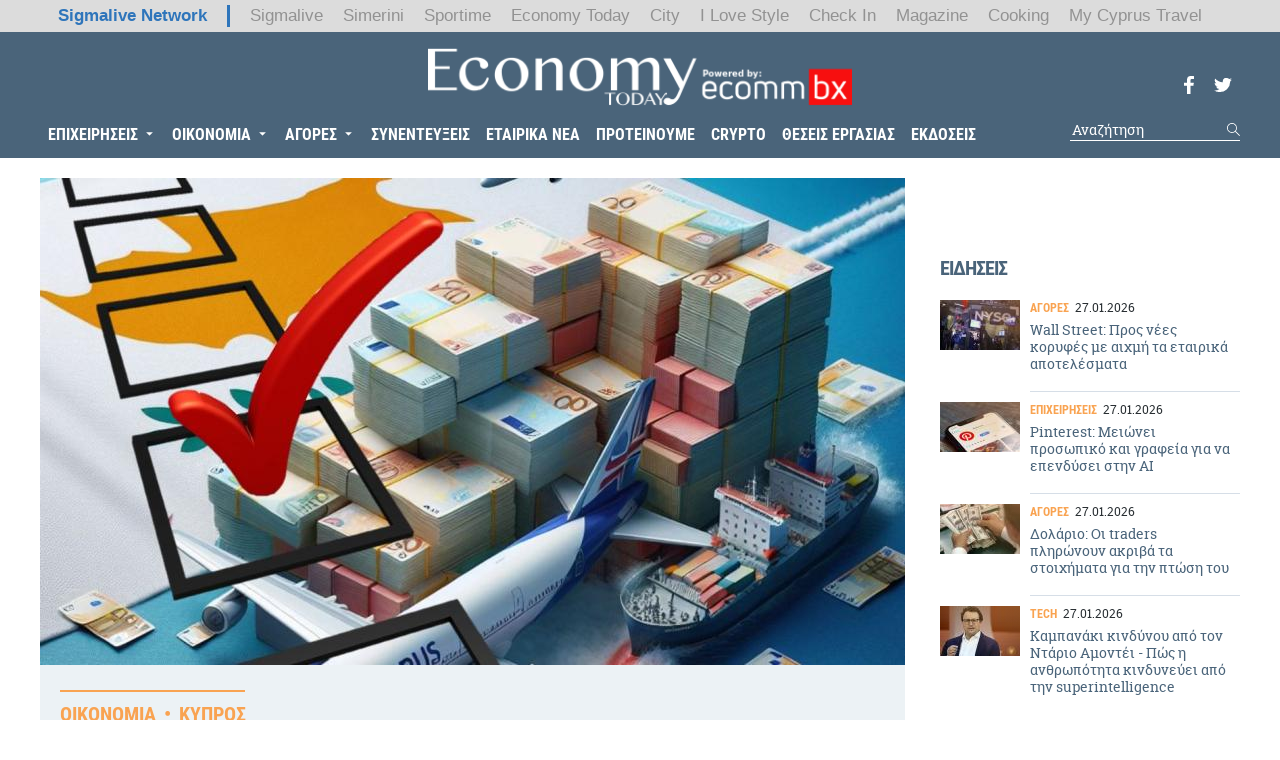

--- FILE ---
content_type: text/html; charset=utf-8
request_url: https://economytoday.sigmalive.com/oikonomia/kypros/83600_kind-reminder-apo-soak-gia-tin-antagonistikotita-tis-kypriakis-oikonomias
body_size: 18986
content:
<!DOCTYPE html>
<html lang="en" dir="ltr">
<head profile="http://www.w3.org/1999/xhtml/vocab">
  <meta http-equiv="Content-Type" content="text/html; charset=utf-8" />
<meta name="description" content="Δεκάδες εισηγήσεις από το Συμβούλιο Οικονομίας και Ανταγωνιστικότητας στη φαρέτρα του κράτους - Αρκετές βρίσκονται σε τροχιά υλοποίησης, ωστόσο, υπάρχουν και κάποιες που ακόμη αναζητούν «φορέα υλοποίησης»" />
<script type="application/ld+json">{"@type":"WebSite","@context":"http:\/\/schema.org","name":"Economy Today","url":"https:\/\/economytoday.sigmalive.com\/","potentialAction":{"@type":"SearchAction","target":"https:\/\/economytoday.sigmalive.com\/search\/{search_keyword}","query-input":"required name=search_keyword"}}</script><script data-schema="Organization" type="application/ld+json">{"@type":"Organization","@context":"http:\/\/schema.org","name":"Economy Today","url":"https:\/\/economytoday.sigmalive.com\/","logo":"https:\/\/economytoday.sigmalive.com\/sites\/default\/files\/economyecommfinal1.png","sameAs":["https:\/\/www.facebook.com\/economytodaycy\/","https:\/\/twitter.com\/EconomyTodayCY",null,""]}</script><meta name="publish-date" content="2024-07-03" />
<script type="application/ld+json">{"@context":"http:\/\/schema.org","@type":"NewsArticle","mainEntityOfPage":{"@type":"WebPage","@id":"https:\/\/google.com\/article"},"headline":"\u201cKind reminder\u201d \u03b1\u03c0\u03cc \u03a3\u039f\u0391\u039a \u03b3\u03b9\u03b1 \u03c4\u03b7\u03bd \u03b1\u03bd\u03c4\u03b1\u03b3\u03c9\u03bd\u03b9\u03c3\u03c4\u03b9\u03ba\u03cc\u03c4\u03b7\u03c4\u03b1 \u03c4\u03b7\u03c2 \u03ba\u03c5\u03c0\u03c1\u03b9\u03b1\u03ba\u03ae\u03c2 \u03bf\u03b9\u03ba\u03bf\u03bd\u03bf\u03bc\u03af\u03b1\u03c2","image":{"@type":"ImageObject","url":"https:\/\/economytoday.sigmalive.com\/sites\/default\/files\/styles\/ogimage_thumb\/public\/article\/2024\/07\/02\/kind_reminder.jpg?itok=rmruQn8e","width":600,"height":315},"datePublished":"2024-07-03T07:00:00+03:00","dateModified":"2024-07-02T23:16:14+03:00","author":{"@type":"Person","name":"Capital Today Newsroom"},"publisher":{"@type":"Organization","name":"Economy Today","logo":{"@type":"ImageObject","url":"https:\/\/economytoday.sigmalive.com\/sites\/all\/themes\/capital\/images\/logo-sd-60.png","width":183,"height":60}},"description":"\u0394\u03b5\u03ba\u03ac\u03b4\u03b5\u03c2 \u03b5\u03b9\u03c3\u03b7\u03b3\u03ae\u03c3\u03b5\u03b9\u03c2 \u03b1\u03c0\u03cc \u03c4\u03bf \u03a3\u03c5\u03bc\u03b2\u03bf\u03cd\u03bb\u03b9\u03bf \u039f\u03b9\u03ba\u03bf\u03bd\u03bf\u03bc\u03af\u03b1\u03c2 \u03ba\u03b1\u03b9 \u0391\u03bd\u03c4\u03b1\u03b3\u03c9\u03bd\u03b9\u03c3\u03c4\u03b9\u03ba\u03cc\u03c4\u03b7\u03c4\u03b1\u03c2 \u03c3\u03c4\u03b7 \u03c6\u03b1\u03c1\u03ad\u03c4\u03c1\u03b1 \u03c4\u03bf\u03c5 \u03ba\u03c1\u03ac\u03c4\u03bf\u03c5\u03c2 - \u0391\u03c1\u03ba\u03b5\u03c4\u03ad\u03c2 \u03b2\u03c1\u03af\u03c3\u03ba\u03bf\u03bd\u03c4\u03b1\u03b9 \u03c3\u03b5 \u03c4\u03c1\u03bf\u03c7\u03b9\u03ac \u03c5\u03bb\u03bf\u03c0\u03bf\u03af\u03b7\u03c3\u03b7\u03c2, \u03c9\u03c3\u03c4\u03cc\u03c3\u03bf, \u03c5\u03c0\u03ac\u03c1\u03c7\u03bf\u03c5\u03bd \u03ba\u03b1\u03b9 \u03ba\u03ac\u03c0\u03bf\u03b9\u03b5\u03c2 \u03c0\u03bf\u03c5 \u03b1\u03ba\u03cc\u03bc\u03b7 \u03b1\u03bd\u03b1\u03b6\u03b7\u03c4\u03bf\u03cd\u03bd \u00ab\u03c6\u03bf\u03c1\u03ad\u03b1 \u03c5\u03bb\u03bf\u03c0\u03bf\u03af\u03b7\u03c3\u03b7\u03c2\u00bb"}</script><script type="application/ld+json">{"@type":"BreadcrumbList","@context":"http:\/\/schema.org","itemListElement":[{"@type":"ListItem","position":1,"item":{"@id":"https:\/\/economytoday.sigmalive.com\/","name":"Economy Today"}},{"@type":"ListItem","position":2,"item":{"@id":"https:\/\/economytoday.sigmalive.com\/oikonomia","name":"\u039f\u03b9\u03ba\u03bf\u03bd\u03bf\u03bc\u03af\u03b1"}},{"@type":"ListItem","position":3,"item":{"@id":"https:\/\/economytoday.sigmalive.com\/oikonomia\/kypros","name":"\u039a\u03cd\u03c0\u03c1\u03bf\u03c2"}}]}</script><link rel="canonical" href="/oikonomia/kypros/83600_kind-reminder-apo-soak-gia-tin-antagonistikotita-tis-kypriakis-oikonomias" />
<link rel="shortlink" href="/node/83600" />
<link rel="shortcut icon" href="https://economytoday.sigmalive.com/sites/default/files/faviconet.png" type="image/png" />
<meta name="Generator" content="Drupal 7 (http://drupal.org)" />
<meta property="og:description" content="Δεκάδες εισηγήσεις από το Συμβούλιο Οικονομίας και Ανταγωνιστικότητας στη φαρέτρα του κράτους - Αρκετές βρίσκονται σε τροχιά υλοποίησης, ωστόσο, υπάρχουν και κάποιες που ακόμη αναζητούν «φορέα υλοποίησης»" />
<meta property="og:url" content="https://economytoday.sigmalive.com/oikonomia/kypros/83600_kind-reminder-apo-soak-gia-tin-antagonistikotita-tis-kypriakis-oikonomias" />
<meta property="og:type" content="article" />
<meta property="og:title" content="“Kind reminder” από ΣΟΑΚ για την ανταγωνιστικότητα της κυπριακής οικονομίας" />
<meta property="og:image:width" content="1024" />
<meta property="og:image:height" content="512" />
<meta name="twitter:card" content="summary_large_image" />
<meta name="twitter:title" content="“Kind reminder” από ΣΟΑΚ για την ανταγωνιστικότητα της κυπριακής οικονομίας" />
<meta property="og:site_name" content="Economy Today" />
<meta name="twitter:description" content="Δεκάδες εισηγήσεις από το Συμβούλιο Οικονομίας και Ανταγωνιστικότητας στη φαρέτρα του κράτους - Αρκετές βρίσκονται σε τροχιά υλοποίησης, ωστόσο, υπάρχουν και κάποιες που ακόμη αναζητούν «φορέα υλοποίησης»" />
<meta property="og:image" content="https://economytoday.sigmalive.com/sites/default/files/styles/ogimage-thumb/public/article/2024/07/02/kind_reminder.jpg?itok=tcx1DwGk" />
  <meta name="google-site-verification" content="BontUUdL2r8XfuRqUY9BQl5AH3_Kk8x0LmyIkmapC_Q" />
  <meta name="msvalidate.01" content="77D05165968066105B61E82B7971D506" />
  <meta name="viewport" content="width=device-width, user-scalable=0, initial-scale=1.0, minimum-scale=1.0, maximum-scale=1.0">
  <title>“Kind reminder” από ΣΟΑΚ για την ανταγωνιστικότητα της κυπριακής οικονομίας | Economy Today</title>
  <link type="text/css" rel="stylesheet" href="https://economytoday.sigmalive.com/sites/default/files/css/css_ITHjwSeqlWYK44AaooFiK8a-7w4BBq0qjYEZ4iSFz8Y.css" media="all" />
<style type="text/css" media="all">
<!--/*--><![CDATA[/*><!--*/
body.contextual-links-region{position:static;}

/*]]>*/-->
</style>
<link type="text/css" rel="stylesheet" href="https://economytoday.sigmalive.com/sites/default/files/css/css_Sw9YuMDjeXTkldmoIeQq91gMy9rQmAiBU4Ug087ARu4.css" media="all" />
<link type="text/css" rel="stylesheet" href="https://economytoday.sigmalive.com/sites/default/files/css/css_P9wnQ5rFzAQTZJthXz9Pt4foA4Phvp7pbRWdqnr6j_E.css" media="all" />
  <link rel="manifest" href="/manifest.json" />
  <script src="https://cdn.onesignal.com/sdks/OneSignalSDK.js" async=""></script>
  <script>
    var OneSignal = window.OneSignal || [];
    OneSignal.push(function() {
      OneSignal.init({
        appId: "dfabc1e6-aecf-438a-bf7d-dcabfdf4bfc3",
      });
    });
  </script>
  <script type="text/javascript">
    isMobile = false;
    if(/(android|bb\d+|meego).+mobile|avantgo|bada\/|blackberry|blazer|compal|elaine|fennec|hiptop|iemobile|ip(hone|od)|ipad|iris|kindle|Android|Silk|lge |maemo|midp|mmp|netfront|opera m(ob|in)i|palm( os)?|phone|p(ixi|re)\/|plucker|pocket|psp|series(4|6)0|symbian|treo|up\.(browser|link)|vodafone|wap|windows (ce|phone)|xda|xiino/i.test(navigator.userAgent)
      || /1207|6310|6590|3gso|4thp|50[1-6]i|770s|802s|a wa|abac|ac(er|oo|s\-)|ai(ko|rn)|al(av|ca|co)|amoi|an(ex|ny|yw)|aptu|ar(ch|go)|as(te|us)|attw|au(di|\-m|r |s )|avan|be(ck|ll|nq)|bi(lb|rd)|bl(ac|az)|br(e|v)w|bumb|bw\-(n|u)|c55\/|capi|ccwa|cdm\-|cell|chtm|cldc|cmd\-|co(mp|nd)|craw|da(it|ll|ng)|dbte|dc\-s|devi|dica|dmob|do(c|p)o|ds(12|\-d)|el(49|ai)|em(l2|ul)|er(ic|k0)|esl8|ez([4-7]0|os|wa|ze)|fetc|fly(\-|_)|g1 u|g560|gene|gf\-5|g\-mo|go(\.w|od)|gr(ad|un)|haie|hcit|hd\-(m|p|t)|hei\-|hi(pt|ta)|hp( i|ip)|hs\-c|ht(c(\-| |_|a|g|p|s|t)|tp)|hu(aw|tc)|i\-(20|go|ma)|i230|iac( |\-|\/)|ibro|idea|ig01|ikom|im1k|inno|ipaq|iris|ja(t|v)a|jbro|jemu|jigs|kddi|keji|kgt( |\/)|klon|kpt |kwc\-|kyo(c|k)|le(no|xi)|lg( g|\/(k|l|u)|50|54|\-[a-w])|libw|lynx|m1\-w|m3ga|m50\/|ma(te|ui|xo)|mc(01|21|ca)|m\-cr|me(rc|ri)|mi(o8|oa|ts)|mmef|mo(01|02|bi|de|do|t(\-| |o|v)|zz)|mt(50|p1|v )|mwbp|mywa|n10[0-2]|n20[2-3]|n30(0|2)|n50(0|2|5)|n7(0(0|1)|10)|ne((c|m)\-|on|tf|wf|wg|wt)|nok(6|i)|nzph|o2im|op(ti|wv)|oran|owg1|p800|pan(a|d|t)|pdxg|pg(13|\-([1-8]|c))|phil|pire|pl(ay|uc)|pn\-2|po(ck|rt|se)|prox|psio|pt\-g|qa\-a|qc(07|12|21|32|60|\-[2-7]|i\-)|qtek|r380|r600|raks|rim9|ro(ve|zo)|s55\/|sa(ge|ma|mm|ms|ny|va)|sc(01|h\-|oo|p\-)|sdk\/|se(c(\-|0|1)|47|mc|nd|ri)|sgh\-|shar|sie(\-|m)|sk\-0|sl(45|id)|sm(al|ar|b3|it|t5)|so(ft|ny)|sp(01|h\-|v\-|v )|sy(01|mb)|t2(18|50)|t6(00|10|18)|ta(gt|lk)|tcl\-|tdg\-|tel(i|m)|tim\-|t\-mo|to(pl|sh)|ts(70|m\-|m3|m5)|tx\-9|up(\.b|g1|si)|utst|v400|v750|veri|vi(rg|te)|vk(40|5[0-3]|\-v)|vm40|voda|vulc|vx(52|53|60|61|70|80|81|83|85|98)|w3c(\-| )|webc|whit|wi(g |nc|nw)|wmlb|wonu|x700|yas\-|your|zeto|zte\-/i.test(navigator.userAgent.substr(0,4))) {
      isMobile = true;
    }
  </script>
  <script async='async' src='https://www.googletagservices.com/tag/js/gpt.js'></script>
  <script>
    var googletag = googletag || {};
    googletag.cmd = googletag.cmd || [];

    googletag.cmd.push(function() {
      mapping_header_leaderboard = googletag.sizeMapping().
      addSize([0, 0], []).
      addSize([340, 200], [ [320, 50] ]).
      addSize([480, 200], [ [300, 250], [320, 50] ]).
      addSize([748, 200], [ [728, 90] ]).
      build();
      mapping_header_top = googletag.sizeMapping().
      addSize([0, 0], []).
      addSize([340, 200], [ [320, 50] ]).
      addSize([480, 200], [ [300, 250], [320, 50] ]).
      addSize([748, 200], [ [728, 90] ]).
      build();
      mapping_content_leaderboard = googletag.sizeMapping().
      addSize([0, 0], []).
      addSize([1040, 200], [245, 90]).
      build();
      mapping_skin = googletag.sizeMapping().
      addSize([0, 0], []).
      addSize([1280, 200], [1, 1]).
      build();

      skinSlot = googletag.defineSlot('/9520043/economy_today/economy_today_skins', [1, 1], 'div-gpt-ad-1611564154437-0')
        .defineSizeMapping(mapping_skin)
        .addService(googletag.pubads());
      googletag.defineSlot('/9520043/economy_today/economy_today_takeover', [1, 1], 'div-gpt-ad-1631209865053-0')
        .addService(googletag.pubads());
      catfish = googletag.defineSlot('/9520043/economy_today/economy_today_catfish', [300, 100], 'div-gpt-ad-1611396066567-0')
        .addService(googletag.pubads());
      googletag.defineSlot('/9520043/economy_today/economy_today_small_leaderboard', [245, 90], 'div-gpt-ad-1611564202875-0')
        .addService(googletag.pubads());

              googletag.defineSlot('/9520043/economy_today/economy_today_sidebar_a', [[300, 250], [300, 600]], 'div-gpt-ad-1630939732506-0')
          .addService(googletag.pubads());
        googletag.defineSlot('/9520043/economy_today/economy_today_sidebar_b', [[300, 250], [300, 600]], 'div-gpt-ad-1630939774989-0')
          .addService(googletag.pubads());
        googletag.defineSlot('/9520043/economy_today/economy_today_sidebar_c', [[300, 250], [300, 600]], 'div-gpt-ad-1630939682992-0')
          .addService(googletag.pubads());
      
      googletag.defineSlot('/9520043/economy_today/economy_today_top_leaderboard', [[300, 250], [728, 90], [320, 50]], 'div-gpt-ad-1611564646132-0')
        .defineSizeMapping(mapping_header_leaderboard)
        .addService(googletag.pubads());
      googletag.defineSlot('/9520043/economy_today/economy_today_sponsor_title', [240, 52], 'div-gpt-ad-1611564555968-0')
        .addService(googletag.pubads());

      googletag.defineSlot('/9520043/economy_today/economy_today_inside_menu_banner', [120, 60], 'div-gpt-ad-1611396180992-0')
        .addService(googletag.pubads());

                  googletag.defineSlot('/9520043/economy_today/economy_today_in_article', [300, 250], 'div-gpt-ad-1611396119932-0')
        .addService(googletag.pubads());
                  googletag.pubads().enableSingleRequest();
      googletag.pubads().collapseEmptyDivs(true);
      googletag.pubads().enableVideoAds();
      googletag.companionAds().setRefreshUnfilledSlots(true);

                  googletag.pubads().setTargeting('nid', ["83600"]);
            googletag.pubads().setTargeting('category', ["oikonomia","kypros"]);
      
      googletag.pubads().disableInitialLoad();
      googletag.enableServices();

      googletag.pubads().addEventListener('slotRenderEnded', function(event) {
        if (event.slot === catfish && !event.isEmpty) {
          document.getElementById('js-catfish').className += ' catfish--active';
        }
      });
    });
  </script>
</head>
<body class="html not-front not-logged-in no-sidebars page-node page-node- page-node-83600 node-type-article" >
  <div id="div-gpt-ad-1611564154437-0" class="adv">
    <script>
      googletag.cmd.push(function() {
        googletag.display("div-gpt-ad-1611564154437-0");
      });
    </script>
  </div>
  <div id="div-gpt-ad-1631209865053-0" class="adv">
    <script>
      googletag.cmd.push(function() {
        googletag.display("div-gpt-ad-1631209865053-0");
      });
    </script>
  </div>
  <noscript><iframe src="https://www.googletagmanager.com/ns.html?id=GTM-WX8JML" height="0" width="0" style="display:none;visibility:hidden"></iframe></noscript>  <div id="page" class="page"> <header> <section class="header__top"><div class="network-strip network-bottom"><div class="main--centered network-top"><div class="network-strip-network-text"> <a href="http://www.sigmalivenetwork.com" target="_blank">Sigmalive Network</a></div><div class="network-strip-item-text"> <a href="http://www.sigmalive.com/" target="_blank">Sigmalive</a></div><div class="network-strip-item-text"> <a href="http://simerini.sigmalive.com/" target="_blank">Simerini</a></div><div class="network-strip-item-text"> <a href="http://sportime.sigmalive.com" target="_blank">Sportime</a></div><div class="network-strip-item-text"> <a href="https://economytoday.sigmalive.com" target="_blank">Economy Today</a></div><div class="network-strip-item-text"> <a href="http://city.sigmalive.com" target="_blank">City</a></div><div class="network-strip-item-text"> <a href="https://www.ilovestyle.com" target="_blank">I Love Style</a></div><div class="network-strip-item-text"> <a href="https://www.checkincyprus.com" target="_blank">Check In</a></div><div class="network-strip-item-text"> <a href="http://mag.sigmalive.com" target="_blank">Magazine</a></div><div class="network-strip-item-text"> <a href="http://cooking.sigmalive.com" target="_blank">Cooking</a></div><div class="network-strip-item-text"> <a href="https://mycyprustravel.com" target="_blank">My Cyprus Travel</a></div><div class="clear_both"></div></div></div> </section> <section class="header__ads"><div class="container"><div id="div-gpt-ad-1611564646132-0" class="adv">
<script>
googletag.cmd.push(function() {
googletag.display("div-gpt-ad-1611564646132-0");
});
</script>
</div><div id="div-gpt-ad-1611564202875-0" class="adv">
<script>
googletag.cmd.push(function() {
googletag.display("div-gpt-ad-1611564202875-0");
});
</script>
</div></div> </section> <section class="header__main"><div class="container clearfix"><div class="logo"> <a href="/" rel="home"><img src="/sites/all/themes/capital/images/economyecommfinal.png" alt="Economy Today"></a></div><ul class="social-media social-media--header"><li class="social-media__item"> <a href="https://www.facebook.com/economytodaycy/" target="_blank"> <svg> <use xlink:href="/sites/all/themes/capital/images/sprite.svg#facebook"></use> </svg> </a></li><li class="social-media__item"> <a href="https://twitter.com/EconomyTodayCY" target="_blank"> <svg> <use xlink:href="/sites/all/themes/capital/images/sprite.svg#twitter"></use> </svg> </a></li></ul> <nav><ul class="main-menu"><li class="epixeirhseis expanded first"><a href="/epiheiriseis">ΕΠΙΧΕΙΡΗΣΕΙΣ</a><span class="submenu-trigger"><svg><use xlink:href="/sites/all/themes/capital/images/sprite.svg#arrow"></use></svg></span><ul class="epixeirhseis"><li class="banking first"><a href="/epiheiriseis/banking">BANKING</a></li><li class="emporio"><a href="/epiheiriseis/emporio">ΕΜΠΟΡΙΟ</a></li><li class="yphresies"><a href="/epiheiriseis/ypiresies">ΥΠΗΡΕΣΙΕΣ</a></li><li class="real_estate"><a href="/epiheiriseis/real-estate">REAL ESTATE</a></li><li class="toyrismos"><a href="/epiheiriseis/toyrismos">ΤΟΥΡΙΣΜΟΣ</a></li><li class="diafhmish"><a href="/epiheiriseis/diafimisi">ΔΙΑΦΗΜΙΣΗ</a></li><li class="energeia"><a href="/epiheiriseis/energeia">ΕΝΕΡΓΕΙΑ</a></li><li class="tech"><a href="/epiheiriseis/tech">TECH</a></li><li class="marketing"><a href="/epiheiriseis/marketing">MARKETING</a></li><li class="market_news last"><a href="/market-news">MARKET NEWS</a></li></ul></li><li class="oikonomia expanded"><a href="/oikonomia">ΟΙΚΟΝΟΜΙΑ</a><span class="submenu-trigger"><svg><use xlink:href="/sites/all/themes/capital/images/sprite.svg#arrow"></use></svg></span><ul class="oikonomia"><li class="kypros first"><a href="/oikonomia/kypros">ΚΥΠΡΟΣ</a></li><li class="ellada"><a href="/oikonomia/ellada">ΕΛΛΑΔΑ</a></li><li class="kosmos"><a href="/oikonomia/kosmos">ΚΟΣΜΟΣ</a></li><li class="last"><div id='div-gpt-ad-1611396180992-0' style='height:60px; width:120px;'>
<script> googletag.cmd.push(function() { googletag.display('div-gpt-ad-1611396180992-0'); }); </script>
</div></li></ul></li><li class="agores expanded"><a href="/agores">ΑΓΟΡΕΣ</a><span class="submenu-trigger"><svg><use xlink:href="/sites/all/themes/capital/images/sprite.svg#arrow"></use></svg></span><ul class="agores"><li class="xak first"><a href="/agores/hak">ΧΑΚ</a></li><li class="xa"><a href="/agores/ha">ΧΑ</a></li><li class="emporeymata last"><a href="/agores/emporeymata">ΕΜΠΟΡΕΥΜΑΤΑ</a></li></ul></li><li class="synenteyjeis"><a href="/synenteyxeis">ΣΥΝΕΝΤΕΥΞΕΙΣ</a></li><li class="etairika_nea"><a href="/etairika-nea">ΕΤΑΙΡΙΚΑ ΝΕΑ</a></li><li class="proteinoyme"><a href="/proteinoyme">ΠΡΟΤΕΙΝΟΥΜΕ</a></li><li class="crypto"><a href="/crypto">CRYPTO</a></li><li class="ueseis_ergasias"><a href="/epiheiriseis/theseis-ergasias">ΘΕΣΕΙΣ ΕΡΓΑΣΙΑΣ</a></li><li class="ekdoseis last"><a href="https://economytoday-online.sigmalive.com/">ΕΚΔΟΣΕΙΣ</a></li></ul><div class="extended-menu"> <span class="trigger-menu"> <svg class="burger open"> <use xlink:href="/sites/all/themes/capital/images/sprite.svg#burger"></use> </svg> <svg class="close"> <use xlink:href="/sites/all/themes/capital/images/sprite.svg#close"></use> </svg> </span><ul class="main-menu"><li class="epixeirhseis expanded first"><a href="/epiheiriseis">ΕΠΙΧΕΙΡΗΣΕΙΣ</a><span class="submenu-trigger"><svg><use xlink:href="/sites/all/themes/capital/images/sprite.svg#arrow"></use></svg></span><ul class="epixeirhseis"><li class="banking first"><a href="/epiheiriseis/banking">BANKING</a></li><li class="emporio"><a href="/epiheiriseis/emporio">ΕΜΠΟΡΙΟ</a></li><li class="yphresies"><a href="/epiheiriseis/ypiresies">ΥΠΗΡΕΣΙΕΣ</a></li><li class="real_estate"><a href="/epiheiriseis/real-estate">REAL ESTATE</a></li><li class="toyrismos"><a href="/epiheiriseis/toyrismos">ΤΟΥΡΙΣΜΟΣ</a></li><li class="diafhmish"><a href="/epiheiriseis/diafimisi">ΔΙΑΦΗΜΙΣΗ</a></li><li class="energeia"><a href="/epiheiriseis/energeia">ΕΝΕΡΓΕΙΑ</a></li><li class="tech"><a href="/epiheiriseis/tech">TECH</a></li><li class="marketing"><a href="/epiheiriseis/marketing">MARKETING</a></li><li class="market_news last"><a href="/market-news">MARKET NEWS</a></li></ul></li><li class="oikonomia expanded"><a href="/oikonomia">ΟΙΚΟΝΟΜΙΑ</a><span class="submenu-trigger"><svg><use xlink:href="/sites/all/themes/capital/images/sprite.svg#arrow"></use></svg></span><ul class="oikonomia"><li class="kypros first"><a href="/oikonomia/kypros">ΚΥΠΡΟΣ</a></li><li class="ellada"><a href="/oikonomia/ellada">ΕΛΛΑΔΑ</a></li><li class="kosmos"><a href="/oikonomia/kosmos">ΚΟΣΜΟΣ</a></li><li class="last"><div id='div-gpt-ad-1611396180992-0' style='height:60px; width:120px;'>
<script> googletag.cmd.push(function() { googletag.display('div-gpt-ad-1611396180992-0'); }); </script>
</div></li></ul></li><li class="agores expanded"><a href="/agores">ΑΓΟΡΕΣ</a><span class="submenu-trigger"><svg><use xlink:href="/sites/all/themes/capital/images/sprite.svg#arrow"></use></svg></span><ul class="agores"><li class="xak first"><a href="/agores/hak">ΧΑΚ</a></li><li class="xa"><a href="/agores/ha">ΧΑ</a></li><li class="emporeymata last"><a href="/agores/emporeymata">ΕΜΠΟΡΕΥΜΑΤΑ</a></li></ul></li><li class="synenteyjeis"><a href="/synenteyxeis">ΣΥΝΕΝΤΕΥΞΕΙΣ</a></li><li class="etairika_nea"><a href="/etairika-nea">ΕΤΑΙΡΙΚΑ ΝΕΑ</a></li><li class="proteinoyme"><a href="/proteinoyme">ΠΡΟΤΕΙΝΟΥΜΕ</a></li><li class="crypto"><a href="/crypto">CRYPTO</a></li><li class="ueseis_ergasias"><a href="/epiheiriseis/theseis-ergasias">ΘΕΣΕΙΣ ΕΡΓΑΣΙΑΣ</a></li><li class="ekdoseis last"><a href="https://economytoday-online.sigmalive.com/">ΕΚΔΟΣΕΙΣ</a></li></ul></div> </nav><div class="header__search-box"><form action="/oikonomia/kypros/83600_kind-reminder-apo-soak-gia-tin-antagonistikotita-tis-kypriakis-oikonomias" method="post" id="xhook-search-box" accept-charset="UTF-8"><div><div class="form-item form-type-textfield form-item-xhook-search-box"> <input placeholder="Αναζήτηση" type="text" id="edit-xhook-search-box--2" name="xhook_search_box" value="" size="15" maxlength="128" class="form-text" /></div><input type="hidden" name="form_build_id" value="form-GtDGsPxwdAGlTbrxqXu5jyZXMiFq4PrJ-VnmgWB_lbI" /><input type="hidden" name="form_id" value="xhook_search_box" /><div class="form-actions form-wrapper" id="edit-actions"><div class="search-submit"><input type="submit" id="edit-submit" name="op" value="Search" class="form-submit" /><svg><use xlink:href="/sites/all/themes/capital/images/sprite.svg#search"></use></svg></div></div></div></form></div></div> </section></header> <main class="container"> <article class="article js-infinite main-full" data-nid="83600"> <section class="main__full"> <section class="main__content"> <section class="article__top"><div class="article__cover"><div class="image-thumb"><img typeof="foaf:Image" src="https://economytoday.sigmalive.com/sites/default/files/styles/default/public/article/2024/07/02/kind_reminder.jpg?itok=8YqI1f4K" alt="" title="" /></div></div><div class="article__categories"><ul><li><a href="/oikonomia">ΟΙΚΟΝΟΜΙΑ</a></li><li><a href="/oikonomia/kypros">ΚΥΠΡΟΣ</a></li></ul></div> </section> <section class="article__middle"><h1 class="article__title">“Kind reminder” από ΣΟΑΚ για την ανταγωνιστικότητα της κυπριακής οικονομίας</h1><div class="article__summary"> Δεκάδες εισηγήσεις από το Συμβούλιο Οικονομίας και Ανταγωνιστικότητας στη φαρέτρα του κράτους - Αρκετές βρίσκονται σε τροχιά υλοποίησης, ωστόσο, υπάρχουν και κάποιες που ακόμη αναζητούν «φορέα υλοποίησης»</div> </section> <section class="article__body"><div id="div-gpt-ad-1611396119932-0" class="article__adv adv">
<script>
googletag.cmd.push(function() {
googletag.display("div-gpt-ad-1611396119932-0");
});
</script>
</div><div class="field field-name-body field-type-text-with-summary field-label-hidden"><div class="field-items"><div class="field-item even" property="content:encoded"><p><strong>Της Ευδοκίας Παπαδοπούλου </strong></p><p>Λίγο πριν από την εκπνοή της θητείας του, το Συμβούλιο Οικονομίας και Ανταγωνιστικότητας Κύπρου (ΣΟΑΚ), πραγματοποίησε δημοσιογραφική διάσκεψη, παρουσιάζοντας τις Συστάσεις Πολιτικής που έχει υποβάλει προς την Κυβέρνηση για την αντιμετώπιση διάφορων ζητημάτων που άπτονται της ανταγωνιστικότητας της κυπριακής οικονομίας.  </p><p>Εν είδει απολογισμού, ή καλύτερα ως μία «ευγενική υπενθύμιση» προς τους κυβερνώντες, ο Πρόεδρος του ΣΟΑΚ και πρώην Υπουργός Οικονομικών, Τάκης Κληρίδης, ανέφερε, κατά τη χθεσινή εισαγωγή του, πως η διάσκεψη πραγματοποιείται με σκοπό αυτές οι προτάσεις να επανέλθουν στη δημόσια σφαίρα. Ειδικότερα, πρόκειται για μία σειρά συγκεκριμένων μέτρων και προτάσεων που υποβλήθηκαν τον Μάιο του 2022, στοχεύοντας στην ενίσχυση της ανταγωνιστικότητας της κυπριακής οικονομίας, καθώς επίσης, στην αύξηση της παραγωγικότητας και την προώθηση της βιώσιμης ανάπτυξης. </p><p>Όπως λέχθηκε, κάποιες από τις εισηγήσεις είναι υπό εξέλιξη και βρίσκονται σε τροχιά υλοποίησης, ενώ άλλες έχουν ήδη ολοκληρωθεί, ωστόσο, υπάρχουν ακόμη ορισμένες που εκκρεμούν σε σχέση με ιδιαίτερα σημαντικά ζητήματα, όπως με το συνταξιοδοτικό, την υπογεννητικότητα και την πράσινη μετάβαση.</p><p>Πιο κάτω ακολουθούν αναλυτικά οι συστάσεις του Συμβουλίου, που επικεντρώνονται στους ακόλουθους έξι πυλώνες, καθώς και τα σημαντικότερα σημεία από τις χθεσινές παρεμβάσεις των ομιλητών:</p><ol><li>Πράσινη Μετάβαση</li><li>Βελτίωση της Ανταγωνιστικότητας των Επιχειρήσεων μέσα από Συγχωνεύσεις και Εξαγορές</li><li>Ενδυνάμωση του συνταξιοδοτικού εισοδήματος στην Κύπρο</li><li>Αντιμετώπιση της υπογεννητικότητας</li><li>Εξεύρεση Προσιτής Στέγης</li><li>Βελτίωση της Ανταγωνιστικότητας του τομέα της Γεωργίας</li></ol><p> </p><p>Αξίζει να σημειωθεί πως ο κ. Κληρίδης επεσήμανε πως όλες οι συστάσεις συμβαδίζουν με την Μακροπρόθεσμη Στρατηγική για τη Βιώσιμη Ανάπτυξη της Κυπριακής Οικονομίας,  με τίτλο «Όραμα 2035». Μάλιστα, ο ίδιος αποκάλυψε πως το «Όραμα 2035» πρόκειται να επικαιροποιηθεί, με το ΣΟΑΚ να υποβάλλει σύντομα αίτημα στην Ευρωπαϊκή Επιτροπή, για χρηματοδότηση του έργου.</p><p></p><div class="media media-element-container media-wysiwyg"><div id="file-114077" class="file file-image file-image-jpeg"><h2 class="element-invisible"><a href="/file/114077">arheio_eikonas_whatsapp_2024-07-02_stis_17.13.51_55cf3743.jpg</a></h2><div class="content"> <img class="media-element file-wysiwyg" data-delta="1" alt="" title="" typeof="foaf:Image" src="/sites/default/files/arheio_eikonas_whatsapp_2024-07-02_stis_17.13.51_55cf3743.jpg" width="1600" height="900" /></div></div></div><p> </p><p><strong>Εν αναμονή μίας Κεντρικής Αρχής για την Πράσινη Μετάβαση </strong></p><p>Παρουσιάζοντας τις εισηγήσεις για την Πράσινη Μετάβαση, το μέλος του ΣΟΑΚ Τάσος Αναστασίου επεσήμανε αρχικά, πως στον όρο εμπερικλείονται όλες εκείνες οι ενέργειες, τα δημοσιονομικά εργαλεία, οι βέλτιστες πρακτικές και τα αναπτυξιακά έργα που θα μας οδηγήσουν μέχρι και το 2050 σε μηδενικές εκπομπές αερίων του θερμοκηπίου. «Δεν είναι υπερβολή να πούμε ότι είναι ίσως η πιο μεγάλη πρόκληση που έχουν να αντιμετωπίσουν οι χώρες της ΕΕ, διότι όλες αυτές οι ενέργειες και τα δημοσιονομικά εργαλεία καλύπτουν όλο το φάσμα όχι μόνο της οικονομικής, αλλά και της κοινωνικής δραστηριότητας», τόνισε.</p><p>Ειδικότερα, ο κ. Αναστασίου επικεντρώθηκε στην ανάγκη δημιουργίας μίας κεντρικής αρχής που θα έχει το γενικό πρόσταγμα ως προς την διαμόρφωση προτεραιοτήτων, αλλά και τον διαμοιρασμό των προϋπολογισμών από τα έσοδα που θα προκύπτουν, φέρνοντας ως παράδειγμα, τα έσοδα από την πράσινη φορολογία, τα οποία υπολογίζονται σε 150 εκατομμύρια ευρώ ετησίως.</p><p>Διευκρίνισε δε, πως μπορεί η σύσταση του ΣΟΑΚ να αφορούσε τη δημιουργία Υφυπουργείου, ωστόσο, η ουσία είναι να υπάρξει μία κεντρική αρχή προκειμένου να τερματιστεί ο κατακερματισμός. Υπογράμμισε ακόμη, πως το σημαντικότερο είναι συνδυαστούν το βραχυπρόθεσμο κόστος -που αναμφίβολα υπάρχει- με τα μελλοντικά μακροπρόθεσμα οφέλη, όπως οι νέες θέσεις εργασίας και η ανάπτυξη της τεχνολογίας. «Να μην ξεχνάμε ότι αυτή η πρωτοβουλία σκοπεύει να αντιστρέψει την μεταβολή της κλιματικής αλλαγής», τόνισε, λέγοντας πως πρόκειται για ένα συνδυασμό δημοσιονομικών πρακτικών και κινήτρων για ανάπτυξη που μπορεί να εξισορροπηθεί χωρίς να υπάρχουν αρνητικές επιπτώσεις στον ρυθμό ανάπτυξης της οικονομίας.</p><p></p><div class="media media-element-container media-wysiwyg"><div id="file-114079" class="file file-image file-image-jpeg"><h2 class="element-invisible"><a href="/file/114079">prasini_metavasi.jpg</a></h2><div class="content"> <img class="media-element file-wysiwyg" data-delta="2" alt="" title="" typeof="foaf:Image" src="/sites/default/files/prasini_metavasi.jpg" width="1371" height="724" /></div></div></div><p></p><div class="media media-element-container media-wysiwyg"><div id="file-114080" class="file file-image file-image-jpeg"><h2 class="element-invisible"><a href="/file/114080">prasini_metavasi_2.jpg</a></h2><div class="content"> <img class="media-element file-wysiwyg" data-delta="3" alt="" title="" typeof="foaf:Image" src="/sites/default/files/prasini_metavasi_2.jpg" width="1380" height="700" /></div></div></div><p> </p><p> </p><p><strong>«Ζόμπι» οι μισές μικρομεσαίες επιχειρήσεις – </strong><strong>Gamechanger</strong> <strong>οι συγχωνεύσεις και εξαγορές </strong></p><p>Στη συνέχεια, ο Αντιπρόεδρος του ΣΟΑΚ, Δρ Ανδρέας Ασσιώτης, παρουσίασε τις συστάσεις του Συμβουλίου για βελτίωση της ανταγωνιστικότητας των επιχειρήσεων, με αιχμή του δόρατος τις συγχωνεύσεις και τις εξαγορές.</p><p>Αναφερόμενος στις μικρομεσαίες επιχειρήσεις, ο Δρ. Ασσιώτης επεσήμανε πως ναι μεν, αναγνωρίζονται ως η ραχοκοκαλιά της κυπριακής οικονομίας, εντούτοις σημείωσε πως στην Κύπρο υπάρχουν σήμερα 50.000 «πολύ πολύ μικρές επιχειρήσεις», λέγοντας πως πολλές εξ αυτών είναι «ζόμπι». Όπως εξήγησε, από τις 50.000 επιχειρήσεις ίσως οι 30.000 να εργοδοτούν μέχρι και πέντε άτομα. «Αυτό σημαίνει ότι σε επίπεδο χώρας υπάρχει πρόβλημα όσον αφορά την παραγωγικότητα», διότι, όπως εξήγησε, με αυτού του είδους τις επιχειρήσεις, δεν είναι εφικτή η δημιουργία οικονομιών κλίμακας. «Δεν είμαστε εναντίον των μικρομεσαίων επιχειρήσεων», διεμήνυσε, «όμως σε μια χώρα με 1 εκατομμύριο πληθυσμό, όταν υπάρχουν 50.000 επιχειρήσεις εκ των οποίων οι 30.000 είναι πολύ πολύ μικρές, δεν μπορείς να έχεις τις συνέργειες που θέλεις».</p><p>Ο Δρ. Ασσιώτης επικεντρώθηκε στη δημιουργία ενός ολοκληρωμένου πλαισίου στήριξης και αλλαγής κουλτούρας αναφορικά με την προώθηση των εξαγορών και των συγχωνεύσεων, υπογραμμίζοντας την ανάγκη παροχής κινήτρων. «Πρέπει να εκπαιδεύσουμε τους πολύ πολύ μικρούς ότι τους συμφέρει να είναι μέρος ενός μεγαλύτερου οχήματος που θα μπορούν να ανταγωνιστούν όχι μόνο σε εγχώριο, αλλά σε διεθνές επίπεδο», σημείωσε.</p><p>Προς αυτή την κατεύθυνση, είναι αναγκαία, όπως περιέγραψε, η σύσταση ενός γραφείου για ενημέρωση και καθοδήγηση, η διενέργεια ενημερωτικών εκδηλώσεων, είτε σε επίπεδο τομέων είτε επαρχιών, καθώς και η ενίσχυση / εκσυγχρονισμός του νομικού πλαισίου γύρω από τις αναδιοργανώσεις, τις συγχωνεύσεις και τις εξαγορές εταιρειών. Υπογράμμισε ακόμη, την ανάγκη φορολογικών ελαφρύνσεων και της εξάλειψης επιβαρύνσεων, ώστε να δοθεί ένας περαιτέρω λόγος στο να δημιουργηθούν αυτές οι συνέργειες μεταξύ μικρομεσαίων εταιρειών, δίνοντας ιδιαίτερη έμφαση στον γεωργικό τομέα.</p><p></p><div class="media media-element-container media-wysiwyg"><div id="file-114083" class="file file-image file-image-jpeg"><h2 class="element-invisible"><a href="/file/114083">exagores.jpg</a></h2><div class="content"> <img class="media-element file-wysiwyg" data-delta="4" alt="" title="" typeof="foaf:Image" src="/sites/default/files/exagores.jpg" width="1361" height="704" /></div></div></div><p></p><div class="media media-element-container media-wysiwyg"><div id="file-114085" class="file file-image file-image-jpeg"><h2 class="element-invisible"><a href="/file/114085">exagores_2.jpg</a></h2><div class="content"> <img class="media-element file-wysiwyg" data-delta="5" alt="" title="" typeof="foaf:Image" src="/sites/default/files/exagores_2.jpg" width="1346" height="573" /></div></div></div><p> </p><p> </p><p> </p><p><strong>Συνταξιοδοτικό: </strong><strong>«Θα το βρούμε μπροστά μας» - Η λύση της αυτόματης εγγραφής</strong></p><p>Την πεποίθηση πως αν η Πολιτεία δεν ανεβάσει άμεσα στροφές σε σχέση με το συνταξιοδοτικό θα είναι ένα πρόβλημα που θα το «βρούμε μπροστά μας», εξέφρασε το μέλος του ΣΟΑΚ, Ευάγγελος Τρύφωνος.</p><p>Ο κ. Τρύφωνος επεσήμανε πως οι εισηγήσεις του ΣΟΑΚ επικεντρώνονται κυρίως στον πυλώνα που αφορά τα επαγγελματικά ταμεία σύνταξης με αυτόματη εγγραφή όλων των εργαζομένων του ιδιωτικού τομέα σε πολύ-επιχειρησιακό Επαγγελματικό Ταμείο Σύνταξης ή σε Επαγγελματικό Ταμείο Σύνταξης που προσφέρει ο εργοδότης. Τόνισε δε, πως στην περίπτωση της αυτόματης εγγραφής, σκοπός είναι να υπάρχει η επιλογή “opt-in, opt-out”.</p><p>Παράλληλα, έθεσε στο κάδρο τη μειωμένη συνεισφορά του εργοδότη στο επαγγελματικό ταμείο, αλλά και τη συνεισφορά του κράτους στις περιπτώσεις των χαμηλά αμειβομένων. Στον τρίτο πυλώνα, που αφορά τα ιδιωτικά σχήματα συνταξιοδότησης, το ΣΟΑΚ εισηγείται να εξεταστεί η παροχή ίδιων κινήτρων ή φορολογικών εκπτώσεων που προσφέρονται στα επαγγελματικά ταμεία και σε ασφάλειες, με τον κ. Τρύφωνος να εστιάζει επίσης, στην ανάγκη ενδυνάμωσης  των εποπτικών αρχών. Στο πλαίσιο της παρέμβασής του μίλησε ακόμη για την αδυναμία των Κυπρίων πολιτών να συμμετέχουν σε ένα πανευρωπαϊκό συνταξιοδοτικό σχέδιο, καθότι αυτή τη στιγμή δεν καλύπτεται από την εγχώρια νομοθεσία.</p><p>Αναφερόμενος επίσης, στην ανάγκη μείωσης του ποσοστού δανεισμού από τα Επαγγελματικά Ταμεία Σύνταξης, σημείωσε πως σήμερα βρίσκεται στο 40%, χαρακτηρίζοντας το 20% ως το επιθυμητό ποσοστό.</p><p></p><div class="media media-element-container media-wysiwyg"><div id="file-114087" class="file file-image file-image-jpeg"><h2 class="element-invisible"><a href="/file/114087">syntaxiodotiko_1.jpg</a></h2><div class="content"> <img class="media-element file-wysiwyg" data-delta="6" alt="" title="" typeof="foaf:Image" src="/sites/default/files/syntaxiodotiko_1.jpg" width="1399" height="764" /></div></div></div><p></p><div class="media media-element-container media-wysiwyg"><div id="file-114089" class="file file-image file-image-jpeg"><h2 class="element-invisible"><a href="/file/114089">syntaxiodotiko_2.jpg</a></h2><div class="content"> <img class="media-element file-wysiwyg" data-delta="7" alt="" title="" typeof="foaf:Image" src="/sites/default/files/syntaxiodotiko_2.jpg" width="1355" height="665" /></div></div></div><p> </p><p> </p><p><strong>Αντιμετώπιση της υπογεννητικότητας… χθες - Επείγει η διενέργεια μελέτης</strong></p><p>Σε φλέγον ζήτημα φαίνεται πως έχει αναχθεί πάντως η υπογεννητικότητα με τον ίδιο τον κ. Κληρίδη να καλεί την Πολιτεία να προχωρήσει άμεσα στην παροχή κινήτρων. Παρουσιάζοντας τις εισηγήσεις για αυτή την ενότητα, το μέλος του ΣΟΑΚ Παύλος Φωτιάδης χαρακτήρισε αρχικά τον αριθμό των γεννήσεων ως έναν από τους σημαντικότερους παράγοντες που καθορίζουν την μελλοντική ανταγωνιστικότητα μιας χώρας, με την εικόνα πάντως στην Κύπρο να διαφαίνεται ζοφερή.</p><p>Ειδικότερα, υπέδειξε πως, πέραν των εισηγήσεων του ΣΟΑΚ που αφορούν την προώθηση φιλικών προς την οικογένεια πολιτικών, την παροχή οικονομικών κινήτρων και ούτω καθεξής, στην περίπτωση της Κύπρου αυτό που επείγει είναι η διενέργεια μελέτης από πλευράς Πολιτείας προκειμένου να καταστεί δυνατή η δημιουργία μακροχρόνιας στρατηγικής για την αντιμετώπιση του ζητήματος.</p><p>Ο κ. Φωτιάδης επεσήμανε πως γενικότερα στην Ευρώπη ο ρυθμός γεννητικότητας έχει πέσει κάτω το όριο αντικατάστασης του πληθυσμού που, κατά κανόνα μεταφράζεται σε 2,1 γεννήσεις ανά ζευγάρι, με τον ευρωπαϊκό μέσο όρο να ανέρχεται βρίσκεται στο 1,53%, την ώρα που στην Κύπρο αγγίζει μόλις το 1,39%. «Οπωσδήποτε οι επιπτώσεις -κοινωνικές, οικονομικές και δημοσιονομικές – είναι τεράστιες», υπογράμμισε, ενώ μίλησε για χώρες που αντιμετωπίζουν επιτυχώς το ζήτημα και από τις οποίες θα πρέπει να παραδειγματιστούμε, όπως η Γαλλία. «Κάντε παιδιά γιατί χανόμαστε», διεμήνυσε χαριτολογώντας.  </p><p></p><div class="media media-element-container media-wysiwyg"><div id="file-114098" class="file file-image file-image-jpeg"><h2 class="element-invisible"><a href="/file/114098">ypogennitikotita_1.jpg</a></h2><div class="content"> <img class="media-element file-wysiwyg" data-delta="11" alt="" title="" typeof="foaf:Image" src="/sites/default/files/ypogennitikotita_1.jpg" width="1275" height="567" /></div></div></div><p> </p><p></p><div class="media media-element-container media-wysiwyg"><div id="file-114100" class="file file-image file-image-jpeg"><h2 class="element-invisible"><a href="/file/114100">ypogennitikotita.jpg</a></h2><div class="content"> <img class="media-element file-wysiwyg" data-delta="12" alt="" title="" typeof="foaf:Image" src="/sites/default/files/ypogennitikotita.jpg" width="1267" height="667" /></div></div></div><p> </p><p>Σε ό,τι αφορά τον πυλώνα για την εξεύρεση προσιτής στέγης, ο Ευάγγελος Τρύφωνος στάθηκε στη σύσταση για τη δημιουργία ενός ενιαίου φορέα στεγαστικής πολιτικής, την αξιοποίηση κρατικής γης για προφορά κρατικής στέγης, και την αύξηση της κεφαλαιοποίησης του ΚΟΑΓ και συνεργασία του οργανισμού με το ΕΤΕΚ για εκτέλεση έργων χαμηλού κόστους και αξιόπιστης ποιότητας. Μίλησε ακόμη για την ανάγκη εκπόνησης νέου περιφερειακού σχεδιασμού, ενός έργου ιδιαίτερα μεγαλεπίβολου που θα λαμβάνει υπόψη τα συγκριτικά πλεονεκτήματα μίας περιοχής, καθώς και για την αξιοποίηση σπιτιών εντός των πόλεων που δεν χρησιμοποιούνται. Μάλιστα έκανε λόγο για 35.000 σπίτια που εμπίπτουν σε αυτή την κατηγορία.</p><p></p><div class="media media-element-container media-wysiwyg"><div id="file-114094" class="file file-image file-image-jpeg"><h2 class="element-invisible"><a href="/file/114094">prositi_1.jpg</a></h2><div class="content"> <img class="media-element file-wysiwyg" data-delta="9" alt="" title="" typeof="foaf:Image" src="/sites/default/files/prositi_1.jpg" width="1228" height="558" /></div></div></div><p></p><div class="media media-element-container media-wysiwyg"><div id="file-114097" class="file file-image file-image-jpeg"><h2 class="element-invisible"><a href="/file/114097">prositii_2.jpg</a></h2><div class="content"> <img class="media-element file-wysiwyg" data-delta="10" alt="" title="" typeof="foaf:Image" src="/sites/default/files/prositii_2_0.jpg" width="1311" height="630" /></div></div></div><p> </p><p> </p><p>Το ΣΟΑΚ παρουσίασε επίσης τις εισηγήσεις του που αφορούν την ενίσχυση του πρωτογενούς τομέα, εστιάζοντας ιδιαίτερα στη γεωργία και τη χρήση της αγροτεχνολογίας, τονίζοντας πως η συνεισφορά του στο ΑΕΠ από 2.5% που είναι σήμερα θα πρέπει να αυξηθεί σημαντικά τα επόμενα έτη.</p><p></p><div class="media media-element-container media-wysiwyg"><div id="file-114106" class="file file-image file-image-jpeg"><h2 class="element-invisible"><a href="/file/114106">antagonistikotita_1.jpg</a></h2><div class="content"> <img class="media-element file-wysiwyg" data-delta="14" alt="" title="" typeof="foaf:Image" src="/sites/default/files/antagonistikotita_1_1.jpg" width="1286" height="688" /></div></div></div><p></p><div class="media media-element-container media-wysiwyg"><div id="file-114103" class="file file-image file-image-jpeg"><h2 class="element-invisible"><a href="/file/114103">antagonistikotita_1.jpg</a></h2><div class="content"> <img class="media-element file-wysiwyg" data-delta="13" alt="" title="" typeof="foaf:Image" src="/sites/default/files/antagonistikotita_1_0.jpg" width="1286" height="688" /></div></div></div><p>Εν συντομία παρουσιάστηκαν στο τέλος από τον Δρα Χαράλαμπο Παπαγεωργίου οι κίνδυνοι που ελλοχεύουν για την κυπριακή οικονομία και οι οποίοι απορρέουν μέσα από ένα εργαλείο το οποίο καταγράφει σε ετήσια βάση τους πιθανούς κινδύνους. Στην πρώτη θέση βρέθηκε η κυβερνοασφάλεια με δείκτη κινδύνου το 85%, ακολουθούμενη από τη μαζική ροή μεταναστών και την επιδείνωση κλιματικών συνθηκών, με τον δείκτη να ανέρχεται στο 82%. </p><p></p><div class="media media-element-container media-wysiwyg"><div id="file-114092" class="file file-image file-image-jpeg"><h2 class="element-invisible"><a href="/file/114092">kindynoi.jpg</a></h2><div class="content"> <img class="media-element file-wysiwyg" data-delta="8" alt="" title="" typeof="foaf:Image" src="/sites/default/files/kindynoi_0.jpg" width="1151" height="734" /></div></div></div><p> </p><p>Διαβάστε επίσης: <a href="/epiheiriseis/toyrismos/83554_anevainei-kai-heimona-toyristiko-thermometro-alla-nisi-einai-kleisto" rel="nofollow">Ανεβαίνει και χειμώνα το τουριστικό θερμόμετρο αλλά το νησί είναι «κλειστό»  </a></p></div></div></div> </section> <section class="article__bottom"> <time class="article__date">03.07.2024</time> </section><ul class="article__share"><li><a href="http://www.facebook.com/sharer.php?u=https://economytoday.sigmalive.com/oikonomia/kypros/83600_kind-reminder-apo-soak-gia-tin-antagonistikotita-tis-kypriakis-oikonomias"><svg><use xlink:href="/sites/all/themes/capital/images/sprite.svg#facebook"></use></svg></a></li><li><a href="http://twitter.com/share?text=“Kind reminder” από ΣΟΑΚ για την ανταγωνιστικότητα της κυπριακής οικονομίας&amp;url=https://economytoday.sigmalive.com/oikonomia/kypros/83600_kind-reminder-apo-soak-gia-tin-antagonistikotita-tis-kypriakis-oikonomias"><svg><use xlink:href="/sites/all/themes/capital/images/sprite.svg#twitter"></use></svg></a></li><li><a href="https://www.linkedin.com/shareArticle?mini=true&amp;url=https://economytoday.sigmalive.com/oikonomia/kypros/83600_kind-reminder-apo-soak-gia-tin-antagonistikotita-tis-kypriakis-oikonomias&amp;title=“Kind reminder” από ΣΟΑΚ για την ανταγωνιστικότητα της κυπριακής οικονομίας"><svg><use xlink:href="/sites/all/themes/capital/images/sprite.svg#linkedin"></use></svg></a></li><li><a href="mailto:?subject=“Kind reminder” από ΣΟΑΚ για την ανταγωνιστικότητα της κυπριακής οικονομίας&amp;body=https://economytoday.sigmalive.com/oikonomia/kypros/83600_kind-reminder-apo-soak-gia-tin-antagonistikotita-tis-kypriakis-oikonomias"><svg><use xlink:href="/sites/all/themes/capital/images/sprite.svg#mail"></use></svg></a></li></ul> </section> <aside><div><div id="div-gpt-ad-1630939732506-0" class="adv">
<script>
if (!isMobile) {
googletag.cmd.push(function() {
googletag.display("div-gpt-ad-1630939732506-0");
});
}
</script>
</div></div><div class="latest-news"><h3 class="block-title--capitalized block-title">Ειδησεις</h3><div class="small-teaser"> <article class="small-teaser__article"><div class="small-teaser__image"><div class="image-thumb"><img typeof="foaf:Image" src="https://economytoday.sigmalive.com/sites/default/files/styles/mini-teaser/public/article/2026/01/27/wall_street_trading_room-768x432-1.jpeg?itok=ltxDaJgA" width="80" height="50" alt="" title="" /></div></div><div class="small-teaser__info"><div class="small-teaser__cat"> ΑΓΟΡΕΣ</div> <time class="small-teaser__date">27.01.2026</time></div><div class="small-teaser__title">Wall Street: Προς νέες κορυφές με αιχμή τα εταιρικά αποτελέσματα</div> <a href="/agores/121926_wall-street-pros-nees-koryfes-me-aihmi-ta-etairika-apotelesmata" class="full-link">Wall Street: Προς νέες κορυφές με αιχμή τα εταιρικά αποτελέσματα</a> </article> <article class="small-teaser__article"><div class="small-teaser__image"><div class="image-thumb"><img typeof="foaf:Image" src="https://economytoday.sigmalive.com/sites/default/files/styles/mini-teaser/public/article/2026/01/27/pinterest.jpg?itok=MebgxW5O" width="80" height="50" alt="" title="" /></div></div><div class="small-teaser__info"><div class="small-teaser__cat"> ΕΠΙΧΕΙΡΗΣΕΙΣ</div> <time class="small-teaser__date">27.01.2026</time></div><div class="small-teaser__title">Pinterest: Μειώνει προσωπικό και γραφεία για να επενδύσει στην AI</div> <a href="/epiheiriseis/121924_pinterest-meionei-prosopiko-kai-grafeia-gia-na-ependysei-stin-ai" class="full-link">Pinterest: Μειώνει προσωπικό και γραφεία για να επενδύσει στην AI</a> </article> <article class="small-teaser__article"><div class="small-teaser__image"><div class="image-thumb"><img typeof="foaf:Image" src="https://economytoday.sigmalive.com/sites/default/files/styles/mini-teaser/public/article/2026/01/27/dollars.jpg?itok=NbcmFaUb" width="80" height="50" alt="" title="" /></div></div><div class="small-teaser__info"><div class="small-teaser__cat"> ΑΓΟΡΕΣ</div> <time class="small-teaser__date">27.01.2026</time></div><div class="small-teaser__title">Δολάριο: Οι traders πληρώνουν ακριβά τα στοιχήματα για την πτώση του</div> <a href="/agores/121922_dolario-oi-traders-plironoyn-akriva-ta-stoihimata-gia-tin-ptosi-toy" class="full-link">Δολάριο: Οι traders πληρώνουν ακριβά τα στοιχήματα για την πτώση του</a> </article> <article class="small-teaser__article"><div class="small-teaser__image"><div class="image-thumb"><img typeof="foaf:Image" src="https://economytoday.sigmalive.com/sites/default/files/styles/mini-teaser/public/article/2026/01/27/dario-amodei-afp-1280x853.jpg?itok=_8SFPYWG" width="80" height="50" alt="" title="" /></div></div><div class="small-teaser__info"><div class="small-teaser__cat"> TECH</div> <time class="small-teaser__date">27.01.2026</time></div><div class="small-teaser__title">Καμπανάκι κινδύνου από τον Ντάριο Αμοντέι - Πώς η ανθρωπότητα κινδυνεύει από την superintelligence</div> <a href="/epiheiriseis/tech/121921_kampanaki-kindynoy-apo-ton-ntario-amontei-pos-i-anthropotita-kindyneyei-apo" class="full-link">Καμπανάκι κινδύνου από τον Ντάριο Αμοντέι - Πώς η ανθρωπότητα κινδυνεύει από την superintelligence</a> </article> <article class="small-teaser__article"><div class="small-teaser__image"><div class="image-thumb"><img typeof="foaf:Image" src="https://economytoday.sigmalive.com/sites/default/files/styles/mini-teaser/public/article/2026/01/27/screenshot_2026-01-27_153836.jpg?itok=Pcw1x_m1" width="80" height="50" alt="" title="" /></div></div><div class="small-teaser__info"><div class="small-teaser__cat"> ΚΟΣΜΟΣ</div> <time class="small-teaser__date">27.01.2026</time></div><div class="small-teaser__title">WSJ: Μετοχή – meme υπόσχεται «φυτικό φάρμακο» για τον αυτισμό - Και επιδίδεται σε ράλι</div> <a href="/oikonomia/kosmos/121920_wsj-metohi-meme-yposhetai-fytiko-farmako-gia-ton-aytismo-kai-epididetai-se" class="full-link">WSJ: Μετοχή – meme υπόσχεται «φυτικό φάρμακο» για τον αυτισμό - Και επιδίδεται σε ράλι</a> </article> <article class="small-teaser__article"><div class="small-teaser__image"><div class="image-thumb"><img typeof="foaf:Image" src="https://economytoday.sigmalive.com/sites/default/files/styles/mini-teaser/public/article/2026/01/27/shein_temu-1280x853.jpg?itok=GHwGq-b8" width="80" height="50" alt="" title="" /></div></div><div class="small-teaser__info"><div class="small-teaser__cat"> ΚΟΣΜΟΣ</div> <time class="small-teaser__date">27.01.2026</time></div><div class="small-teaser__title">Ιταλία vs Temu και Shein: Το τέλος των €2 αδειάζει αεροδρόμια και «στεγνώνει» τα logistics</div> <a href="/oikonomia/kosmos/121917_italia-vs-temu-kai-shein-telos-ton-eu2-adeiazei-aerodromia-kai-stegnonei-ta" class="full-link">Ιταλία vs Temu και Shein: Το τέλος των €2 αδειάζει αεροδρόμια και «στεγνώνει» τα logistics</a> </article> <article class="small-teaser__article"><div class="small-teaser__image"><div class="image-thumb"><img typeof="foaf:Image" src="https://economytoday.sigmalive.com/sites/default/files/styles/mini-teaser/public/article/2026/01/27/deal2.jpg?itok=Ix6WmBgI" width="80" height="50" alt="" title="" /></div></div><div class="small-teaser__info"><div class="small-teaser__cat"> ΚΟΣΜΟΣ</div> <time class="small-teaser__date">27.01.2026</time></div><div class="small-teaser__title">«Η μητέρα όλων των συμφωνιών»: Ποιος κερδίζει περισσότερο από τo εμπορικό deal ΕΕ-Ινδίας</div> <a href="/oikonomia/kosmos/121914_i-mitera-olon-ton-symfonion-poios-kerdizei-perissotero-apo-emporiko-deal-ee" class="full-link">«Η μητέρα όλων των συμφωνιών»: Ποιος κερδίζει περισσότερο από τo εμπορικό deal ΕΕ-Ινδίας</a> </article> <article class="small-teaser__article"><div class="small-teaser__image"><div class="image-thumb"><img typeof="foaf:Image" src="https://economytoday.sigmalive.com/sites/default/files/styles/mini-teaser/public/article/2026/01/27/india-eu.jpg?itok=VjeG8aAC" width="80" height="50" alt="" title="" /></div></div><div class="small-teaser__info"><div class="small-teaser__cat"> ΚΟΣΜΟΣ</div> <time class="small-teaser__date">27.01.2026</time></div><div class="small-teaser__title">Γιατί είναι διπλό πλήγμα για τον Τραμπ η συμφωνία ΕΕ – Ινδίας</div> <a href="/oikonomia/kosmos/121912_giati-einai-diplo-pligma-gia-ton-tramp-i-symfonia-ee-indias" class="full-link">Γιατί είναι διπλό πλήγμα για τον Τραμπ η συμφωνία ΕΕ – Ινδίας</a> </article> <article class="small-teaser__article"><div class="small-teaser__image"><div class="image-thumb"><img typeof="foaf:Image" src="https://economytoday.sigmalive.com/sites/default/files/styles/mini-teaser/public/article/2026/01/27/ed97c2ee9c5849d0bffcc1284e5afeda.jpg?itok=grjhMAid" width="80" height="50" alt="" title="" /></div></div><div class="small-teaser__info"><div class="small-teaser__cat"> ΚΟΣΜΟΣ</div> <time class="small-teaser__date">27.01.2026</time></div><div class="small-teaser__title">Σίμκους (ΕΚΤ): Να είμαστε έτοιμοι για νέα σοκ από τη στρατιωτική απειλή της Ρωσίας</div> <a href="/oikonomia/kosmos/121909_simkoys-ekt-na-eimaste-etoimoi-gia-nea-sok-apo-ti-stratiotiki-apeili-tis" class="full-link">Σίμκους (ΕΚΤ): Να είμαστε έτοιμοι για νέα σοκ από τη στρατιωτική απειλή της Ρωσίας</a> </article> <article class="small-teaser__article"><div class="small-teaser__image"><div class="image-thumb"><img typeof="foaf:Image" src="https://economytoday.sigmalive.com/sites/default/files/styles/mini-teaser/public/article/2026/01/27/egg-7345934_1280-768x512.jpg?itok=KuO-MyqO" width="80" height="50" alt="" title="" /></div></div><div class="small-teaser__info"><div class="small-teaser__cat"> ΚΥΠΡΟΣ</div> <time class="small-teaser__date">27.01.2026</time></div><div class="small-teaser__title">Αύξηση 17,8% στα πουλερικά αυγοπαραγωγής το 2025</div> <a href="/oikonomia/kypros/121906_ayxisi-178-sta-poylerika-aygoparagogis-2025" class="full-link">Αύξηση 17,8% στα πουλερικά αυγοπαραγωγής το 2025</a> </article> <article class="small-teaser__article"><div class="small-teaser__image"><div class="image-thumb"><img typeof="foaf:Image" src="https://economytoday.sigmalive.com/sites/default/files/styles/mini-teaser/public/article/2026/01/27/kaysima-2.jpg?itok=Eanp8mL3" width="80" height="50" alt="" title="" /></div></div><div class="small-teaser__info"><div class="small-teaser__cat"> ΚΥΠΡΟΣ</div> <time class="small-teaser__date">27.01.2026</time></div><div class="small-teaser__title">Αυξημένες πωλήσεις πετρελαιοειδών το 2025 - Στο +4,8% η χρονιά</div> <a href="/oikonomia/kypros/121905_ayximenes-poliseis-petrelaioeidon-2025-sto-48-i-hronia" class="full-link">Αυξημένες πωλήσεις πετρελαιοειδών το 2025 - Στο +4,8% η χρονιά</a> </article> <article class="small-teaser__article"><div class="small-teaser__image"><div class="image-thumb"><img typeof="foaf:Image" src="https://economytoday.sigmalive.com/sites/default/files/styles/mini-teaser/public/article/2026/01/27/micron.png?itok=1k0VUO3R" width="80" height="50" alt="" title="" /></div></div><div class="small-teaser__info"><div class="small-teaser__cat"> BLOOMBERG</div> <time class="small-teaser__date">27.01.2026</time></div><div class="small-teaser__title">Micron: Επενδύει 24 δισ. δολάρια στη Σιγκαπούρη – Ενισχύει την παραγωγή μικροτσίπ</div> <a href="/bloomberg/121902_micron-ependyei-24-dis-dolaria-sti-sigkapoyri-enishyei-tin-paragogi-mikrotsip" class="full-link">Micron: Επενδύει 24 δισ. δολάρια στη Σιγκαπούρη – Ενισχύει την παραγωγή μικροτσίπ</a> </article> <article class="small-teaser__article"><div class="small-teaser__image"><div class="image-thumb"><img typeof="foaf:Image" src="https://economytoday.sigmalive.com/sites/default/files/styles/mini-teaser/public/article/2026/01/27/space-transport-1280x853.jpg?itok=T-0tRe_X" width="80" height="50" alt="" title="" /></div></div><div class="small-teaser__info"><div class="small-teaser__cat"> ΚΟΣΜΟΣ</div> <time class="small-teaser__date">27.01.2026</time></div><div class="small-teaser__title">Eurostat: Ξεπέρασαν τα €2 δισ. οι εξαγωγές στη διαστημική βιομηχανία</div> <a href="/oikonomia/kosmos/121900_eurostat-xeperasan-ta-eu2-dis-oi-exagoges-sti-diastimiki-viomihania" class="full-link">Eurostat: Ξεπέρασαν τα €2 δισ. οι εξαγωγές στη διαστημική βιομηχανία</a> </article> <article class="small-teaser__article"><div class="small-teaser__image"><div class="image-thumb"><img typeof="foaf:Image" src="https://economytoday.sigmalive.com/sites/default/files/styles/mini-teaser/public/article/2026/01/27/075_contini-arsonatt260107_npfdh-1280x720.jpg?itok=ylszSMzf" width="80" height="50" alt="" title="" /></div></div><div class="small-teaser__info"><div class="small-teaser__cat"> ΚΟΣΜΟΣ</div> <time class="small-teaser__date">27.01.2026</time></div><div class="small-teaser__title">Γερμανία: Οι αρχές επικήρυξαν τους δράστες του μπλακ-άουτ στο Βερολίνο με ένα εκατ. ευρώ</div> <a href="/oikonomia/kosmos/121898_germania-oi-arhes-epikiryxan-toys-drastes-toy-mplak-aoyt-sto-verolino-me-ena" class="full-link">Γερμανία: Οι αρχές επικήρυξαν τους δράστες του μπλακ-άουτ στο Βερολίνο με ένα εκατ. ευρώ</a> </article> <article class="small-teaser__article"><div class="small-teaser__image"><div class="image-thumb"><img typeof="foaf:Image" src="https://economytoday.sigmalive.com/sites/default/files/styles/mini-teaser/public/article/2026/01/27/germany2.png?itok=mZoT6QtV" width="80" height="50" alt="" title="" /></div></div><div class="small-teaser__info"><div class="small-teaser__cat"> ΚΟΣΜΟΣ</div> <time class="small-teaser__date">27.01.2026</time></div><div class="small-teaser__title">Γερμανία: Πρόβλεψη για ανάπτυξη 1% το 2026 με ώθηση από τις δαπάνες για υποδομές και άμυνα</div> <a href="/oikonomia/kosmos/121895_germania-provlepsi-gia-anaptyxi-1-2026-me-othisi-apo-tis-dapanes-gia" class="full-link">Γερμανία: Πρόβλεψη για ανάπτυξη 1% το 2026 με ώθηση από τις δαπάνες για υποδομές και άμυνα</a> </article> <article class="small-teaser__article"><div class="small-teaser__image"><div class="image-thumb"><img typeof="foaf:Image" src="https://economytoday.sigmalive.com/sites/default/files/styles/mini-teaser/public/article/2026/01/27/thpain.png?itok=w8EthZk_" width="80" height="50" alt="" title="" /></div></div><div class="small-teaser__info"><div class="small-teaser__cat"> ΚΥΠΡΟΣ</div> <time class="small-teaser__date">27.01.2026</time></div><div class="small-teaser__title">Ισπανία: Σε χαμηλό 18 ετών η ανεργία – Στο 9,93% το δ’ τρίμηνο</div> <a href="/oikonomia/kypros/121894_ispania-se-hamilo-18-eton-i-anergia-sto-993-d-trimino" class="full-link">Ισπανία: Σε χαμηλό 18 ετών η ανεργία – Στο 9,93% το δ’ τρίμηνο</a> </article> <article class="small-teaser__article"><div class="small-teaser__image"><div class="image-thumb"><img typeof="foaf:Image" src="https://economytoday.sigmalive.com/sites/default/files/styles/mini-teaser/public/article/2026/01/27/ot_inflation_eu_economy3-1024x600.png?itok=xcZX60nX" width="80" height="50" alt="" title="" /></div></div><div class="small-teaser__info"><div class="small-teaser__cat"> ΚΟΣΜΟΣ</div> <time class="small-teaser__date">27.01.2026</time></div><div class="small-teaser__title">ΕΚΤ: Πώς μια σειρά διαδοχικών ανατιμήσεων δημιουργεί πληθωριστικό κύμα</div> <a href="/oikonomia/kosmos/121892_ekt-pos-mia-seira-diadohikon-anatimiseon-dimioyrgei-plithoristiko-kyma" class="full-link">ΕΚΤ: Πώς μια σειρά διαδοχικών ανατιμήσεων δημιουργεί πληθωριστικό κύμα</a> </article> <article class="small-teaser__article"><div class="small-teaser__image"><div class="image-thumb"><img typeof="foaf:Image" src="https://economytoday.sigmalive.com/sites/default/files/styles/mini-teaser/public/article/2026/01/27/cache_1300x500_analog_medium_427621_149825_25_07_07_151402.jpg?itok=GKs5VbFJ" width="80" height="50" alt="" title="" /></div></div><div class="small-teaser__info"><div class="small-teaser__cat"> ΚΥΠΡΟΣ</div> <time class="small-teaser__date">27.01.2026</time></div><div class="small-teaser__title">Πρόταση για ριζική αναδιάρθρωση της κρατικής φοιτητικής μέριμνας στον ΥΠΟΙΚ</div> <a href="/oikonomia/kypros/121891_protasi-gia-riziki-anadiarthrosi-tis-kratikis-foititikis-merimnas-ston-ypoik" class="full-link">Πρόταση για ριζική αναδιάρθρωση της κρατικής φοιτητικής μέριμνας στον ΥΠΟΙΚ</a> </article> <article class="small-teaser__article"><div class="small-teaser__image"><div class="image-thumb"><img typeof="foaf:Image" src="https://economytoday.sigmalive.com/sites/default/files/styles/mini-teaser/public/article/2026/01/27/gold.jpg?itok=VGaxNkX7" width="80" height="50" alt="" title="" /></div></div><div class="small-teaser__info"><div class="small-teaser__cat"> ΕΜΠΟΡΕΥΜΑΤΑ</div> <time class="small-teaser__date">27.01.2026</time></div><div class="small-teaser__title">Ο χρυσός έχει ξεφύγει - Οι πέντε δυνάμεις που τον έφεραν πέρα από τα $5.000</div> <a href="/agores/emporeymata/121889_o-hrysos-ehei-xefygei-oi-pente-dynameis-poy-ton-eferan-pera-apo-ta-5000" class="full-link">Ο χρυσός έχει ξεφύγει - Οι πέντε δυνάμεις που τον έφεραν πέρα από τα $5.000</a> </article> <article class="small-teaser__article"><div class="small-teaser__image"><div class="image-thumb"><img typeof="foaf:Image" src="https://economytoday.sigmalive.com/sites/default/files/styles/mini-teaser/public/article/2026/01/27/google-assistant-123rf-1280x853.jpg?itok=7IJwVRdI" width="80" height="50" alt="" title="" /></div></div><div class="small-teaser__info"><div class="small-teaser__cat"> TECH</div> <time class="small-teaser__date">27.01.2026</time></div><div class="small-teaser__title">Google: Συμβιβασμός $68 εκατ. για αγωγή περί καταγραφής ιδιωτικών συνομιλιών</div> <a href="/epiheiriseis/tech/121887_google-symvivasmos-68-ekat-gia-agogi-peri-katagrafis-idiotikon-synomilion" class="full-link">Google: Συμβιβασμός $68 εκατ. για αγωγή περί καταγραφής ιδιωτικών συνομιλιών</a> </article></div></div><div><div id="div-gpt-ad-1630939774989-0" class="adv">
<script>
if (!isMobile) {
googletag.cmd.push(function() {
googletag.display("div-gpt-ad-1630939774989-0");
});
}
</script>
</div></div><div><div id="div-gpt-ad-1630939682992-0" class="adv">
<script>
if (!isMobile) {
googletag.cmd.push(function() {
googletag.display("div-gpt-ad-1630939682992-0");
});
}
</script>
</div></div> </aside> </section> <section class="main__bottom"><div><h3 class="block-title">ΔΙΑΒΑΣΤΕ ΠΕΡΙΣΣΟΤΕΡΑ</h3><div id="ENGAGEYA_WIDGET_130867"></div>
<script data-cfasync="false">
(function(E,n,G,A,g,Y,a){E['EngageyaObject']=g;E[g]=E[g]||function(){ (E[g].q=E[g].q||[]).push(arguments)},E[g].l=1*new Date();Y=n.createElement(G), a=n.getElementsByTagName(G)[0];Y.async=1;Y.src=A;a.parentNode.insertBefore(Y,a);
})(window,document,'script','//widget.engageya.com/engageya_loader.js','__engWidget');
__engWidget('createWidget',{wwei:'ENGAGEYA_WIDGET_130867',pubid:191288,webid:194712,wid:130867});
</script>
</div><div class="previous-next"> <article class="previous-next__article"><div class="previous-next__label">Προηγουμενο αρθρο</div><div class="previous-next__title">Δεν θέτει σε αργία τον Δήμαρχο Αγίας Νάπας ο Υπ. Εσωτερικών - Οι λόγοι</div><a href="/oikonomia/kypros/83589_den-thetei-se-argia-ton-dimarho-agias-napas-o-yp-esoterikon-oi-logoi" class="full-link">Δεν θέτει σε αργία τον Δήμαρχο Αγίας Νάπας ο Υπ. Εσωτερικών - Οι λόγοι</a></article><article class="previous-next__article"><div class="previous-next__label">Επομενο αρθρο</div><div class="previous-next__title">Αύξηση 17,8% στα πουλερικά αυγοπαραγωγής το 2025</div><a href="/oikonomia/kypros/121906_ayxisi-178-sta-poylerika-aygoparagogis-2025" class="full-link">Αύξηση 17,8% στα πουλερικά αυγοπαραγωγής το 2025</a></article></div><div><div id="ENGAGEYA_WIDGET_BOTTOM"></div></div><div>
<script>
hasUserConsent = false;
window.addEventListener('load', (event) => {
__tcfapi('addEventListener', 2, function(tcData, success) {
if (success && (tcData.eventStatus === 'tcloaded' || tcData.eventStatus === 'useractioncomplete')) {
if (!tcData.gdprApplies) {
googletag.pubads().refresh();
} else {
var hasPurposeOneConsent = tcData.purpose.consents['1'];
var hasGoogleConsent = false;
window.requestNonPersonalizedAds = 1;
googletag.pubads().setRequestNonPersonalizedAds(1);
if (hasPurposeOneConsent) {
if (tcData.vendor.consents['755'] && tcData.vendor.legitimateInterests['755']) {
if ((tcData.purpose.consents['2'] || tcData.purpose.legitimateInterests['2']) && (tcData.purpose.consents['7'] || tcData.purpose.legitimateInterests['7']) && (tcData.purpose.consents['9'] || tcData.purpose.legitimateInterests['9']) && (tcData.purpose.consents['10'] || tcData.purpose.legitimateInterests['10'])) {
hasGoogleConsent = true;
hasUserConsent = true;
document.querySelectorAll('[data-gdprsrc]').forEach(function(e) { e.setAttribute('src', e.getAttribute('data-gdprsrc')); });
if ((tcData.purpose.consents['3'] || tcData.purpose.legitimateInterests['3']) && (tcData.purpose.consents['4'] || tcData.purpose.legitimateInterests['4'])) {
window.requestNonPersonalizedAds = 0;
googletag.pubads().setRequestNonPersonalizedAds(0);
}
}
}
if (hasGoogleConsent) {
hasUserConsent = true;
document.querySelectorAll('[data-gdprsrc]').forEach(function(e) { e.setAttribute('src', e.getAttribute('data-gdprsrc')); });
}
}
}
}
googletag.pubads().refresh();
});
});
</script>
</div> </section> </article><div><div id="div-gpt-ad-1630939774989-0_mob" class="adv" style="margin-bottom: 20px;">
<script>
if (isMobile) {
googletag.cmd.push(function() {
googletag.display("div-gpt-ad-1630939774989-0_mob");
});
}
</script>
</div></div><div><div id="div-gpt-ad-1630939682992-0_mob" class="adv" style="margin-bottom:20px;">
<script>
if (isMobile) {
googletag.cmd.push(function() {
googletag.display("div-gpt-ad-1630939682992-0_mob");
});
}
</script>
</div></div> </main> <footer><div class="container"><ul class="footer__menu"><li class="menu-820 first"><a href="/epiheiriseis" title="">Επιχειρήσεις</a></li><li class="menu-821"><a href="/oikonomia" title="">Οικονομία</a></li><li class="menu-822"><a href="/agores" title="">Αγορές</a></li><li class="menu-823"><a href="/synenteyxeis" title="">Συνεντεύξεις</a></li><li class="menu-824"><a href="/etairika-nea" title="">Εταιρικά νέα</a></li><li class="menu-825"><a href="/proteinoyme" title="">Προτείνουμε</a></li><li class="menu-875"><a href="/crypto" title="">Crypto</a></li><li class="menu-860"><a href="/epiheiriseis/theseis-ergasias" title="">Θέσεις Εργασίας</a></li><li class="menu-884 last"><a href="https://economytoday-online.sigmalive.com/" title="">ΕΚΔΟΣΕΙΣ</a></li></ul><ul class="footer__sec-menu"><li class="menu-876 first"><a href="/about-us" title="">About us</a></li><li class="menu-861"><a href="http://www.sigmalive.com/terms-and-conditions" title="">Όροι χρήσης</a></li><li class="menu-877 last"><a href="http://www.sigmalive.com/personal-data-policy" title="">Προσωπικά Δεδομένα</a></li></ul><div class="footer__bottom"><div class="footer__copy">&copy; 2026 Economy Today</div><ul class="social-media social-media--footer"><li class="social-media__item"> <a href="https://www.facebook.com/economytodaycy/" target="_blank"> <svg> <use xlink:href="/sites/all/themes/capital/images/sprite.svg#facebook"></use> </svg> </a></li><li class="social-media__item"> <a href="https://twitter.com/EconomyTodayCY" target="_blank"> <svg> <use xlink:href="/sites/all/themes/capital/images/sprite.svg#twitter"></use> </svg> </a></li></ul> <a class="pixual" href="https://www.pixual.co" target="_blank" title="Created by Pixual" rel="nofollow"> <img src="/sites/all/themes/capital/images/pixual.svg" alt="Pixual"> </a></div></div></footer></div>  <script type="text/javascript" src="https://economytoday.sigmalive.com/sites/default/files/js/js_XG6RennwlV4l7MJ3V4Xebx1bIGxKFXJXu_jxmaKHr5Y.js"></script>
<script type="text/javascript" src="//ajax.googleapis.com/ajax/libs/jquery/1.10.2/jquery.min.js"></script>
<script type="text/javascript">
<!--//--><![CDATA[//><!--
window.jQuery || document.write("<script src='/sites/all/modules/contrib/jquery_update/replace/jquery/1.10/jquery.min.js'>\x3C/script>")
//--><!]]>
</script>
<script type="text/javascript" src="https://economytoday.sigmalive.com/sites/default/files/js/js_vSmhpx_T-AShyt_WMW5_TcwwxJP1imoVOa8jvwL_mxE.js"></script>
<script type="text/javascript" src="https://economytoday.sigmalive.com/sites/default/files/js/js_NpX2cwCeepkWZZ194B6-ViyVBHleaYLOx5R9EWBOMRU.js"></script>
<script type="text/javascript" src="https://economytoday.sigmalive.com/sites/default/files/js/js_FphWL_ESt6bJauUkSX9MSbHTp0Y6grzFgw3Gb2JNlKc.js"></script>
<script type="text/javascript" src="https://economytoday.sigmalive.com/sites/default/files/js/js_iYW6TXqUkwsfFhHITR0ozH8a0rt1_vrCsWk3GXP6yiA.js"></script>
<script type="text/javascript">
<!--//--><![CDATA[//><!--
jQuery.extend(Drupal.settings, {"basePath":"\/","pathPrefix":"","ajaxPageState":{"theme":"capital","theme_token":"NKUwIwSbgoeprzvOXFbbIoIF9_mDCXyxKI0awjJZaUU","js":{"public:\/\/google_tag\/google_tag.script.js":1,"\/\/ajax.googleapis.com\/ajax\/libs\/jquery\/1.10.2\/jquery.min.js":1,"0":1,"misc\/jquery.once.js":1,"misc\/drupal.js":1,"sites\/all\/modules\/contrib\/extlink\/extlink.js":1,"sites\/all\/modules\/custom\/pixual\/xendless\/xendless.js":1,"sites\/all\/themes\/capital\/js\/global.js":1},"css":{"sites\/all\/modules\/custom\/pixual\/xsigma\/css\/xsigma.css":1,"sites\/all\/themes\/capital\/css\/components\/small-teaser.css":1,"0":1,"sites\/all\/themes\/capital\/css\/layout\/fonts.css":1,"sites\/all\/themes\/capital\/css\/layout\/layout.css":1,"sites\/all\/themes\/capital\/css\/pages\/article.css":1}},"extlink":{"extTarget":0,"extClass":"ext","extLabel":"(link is external)","extImgClass":0,"extSubdomains":1,"extExclude":"","extInclude":"","extCssExclude":"","extCssExplicit":"","extAlert":0,"extAlertText":"This link will take you to an external web site. We are not responsible for their content.","mailtoClass":"mailto","mailtoLabel":"(link sends e-mail)"},"urlIsAjaxTrusted":{"\/oikonomia\/kypros\/83600_kind-reminder-apo-soak-gia-tin-antagonistikotita-tis-kypriakis-oikonomias":true}});
//--><!]]>
</script>
    <div id="js-catfish" class="catfish">
    <span class="catfish__close" onclick="document.getElementById('js-catfish').className='catfish';"></span>
    <div id="div-gpt-ad-1611396066567-0">
      <script>
        googletag.cmd.push(function () {
          googletag.display("div-gpt-ad-1611396066567-0");
        });
      </script>
    </div>
  </div>

  </body>
</html>


--- FILE ---
content_type: text/html; charset=utf-8
request_url: https://www.google.com/recaptcha/api2/aframe
body_size: 183
content:
<!DOCTYPE HTML><html><head><meta http-equiv="content-type" content="text/html; charset=UTF-8"></head><body><script nonce="HJOSAbupNfdzc2EHfHsTbQ">/** Anti-fraud and anti-abuse applications only. See google.com/recaptcha */ try{var clients={'sodar':'https://pagead2.googlesyndication.com/pagead/sodar?'};window.addEventListener("message",function(a){try{if(a.source===window.parent){var b=JSON.parse(a.data);var c=clients[b['id']];if(c){var d=document.createElement('img');d.src=c+b['params']+'&rc='+(localStorage.getItem("rc::a")?sessionStorage.getItem("rc::b"):"");window.document.body.appendChild(d);sessionStorage.setItem("rc::e",parseInt(sessionStorage.getItem("rc::e")||0)+1);localStorage.setItem("rc::h",'1769529630430');}}}catch(b){}});window.parent.postMessage("_grecaptcha_ready", "*");}catch(b){}</script></body></html>

--- FILE ---
content_type: application/javascript; charset=utf-8
request_url: https://fundingchoicesmessages.google.com/f/AGSKWxW7nUL3Qv_r5uegUcJLXAlnRRZQ-S0z5-baSqVEbEaQy5WIEIcFDAUqZtJau8-GARv8t5F__UyPpoF0jbGQJOQe6L1msPq9YyyT_fzIrgxmlN2R_3F5nZBZW3s_Yt8IpRxGWq5vUfoUyehiSg8km5ld9rDLn-IzkhHSrN92jFwbUdfEANK4I9G7Dz0T/_/adproxy./services/getbanner?/yahooadsobject./textad_-ads-manager/
body_size: -1288
content:
window['0d7c167d-1920-45cd-9dc6-d3a29af4c5fa'] = true;